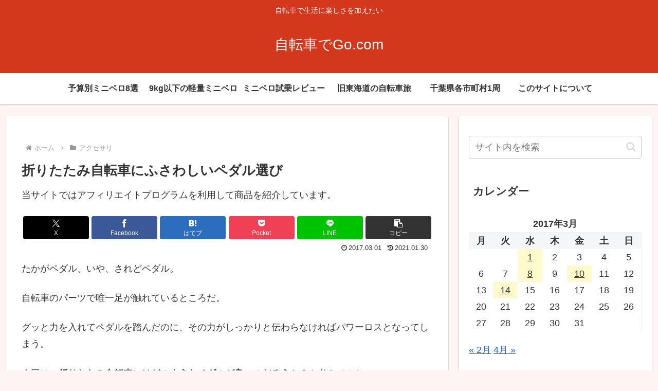

--- FILE ---
content_type: text/html; charset=utf-8
request_url: https://www.google.com/recaptcha/api2/aframe
body_size: 268
content:
<!DOCTYPE HTML><html><head><meta http-equiv="content-type" content="text/html; charset=UTF-8"></head><body><script nonce="g3Bizu173bzfzyLGbqGdKQ">/** Anti-fraud and anti-abuse applications only. See google.com/recaptcha */ try{var clients={'sodar':'https://pagead2.googlesyndication.com/pagead/sodar?'};window.addEventListener("message",function(a){try{if(a.source===window.parent){var b=JSON.parse(a.data);var c=clients[b['id']];if(c){var d=document.createElement('img');d.src=c+b['params']+'&rc='+(localStorage.getItem("rc::a")?sessionStorage.getItem("rc::b"):"");window.document.body.appendChild(d);sessionStorage.setItem("rc::e",parseInt(sessionStorage.getItem("rc::e")||0)+1);localStorage.setItem("rc::h",'1769314918471');}}}catch(b){}});window.parent.postMessage("_grecaptcha_ready", "*");}catch(b){}</script></body></html>